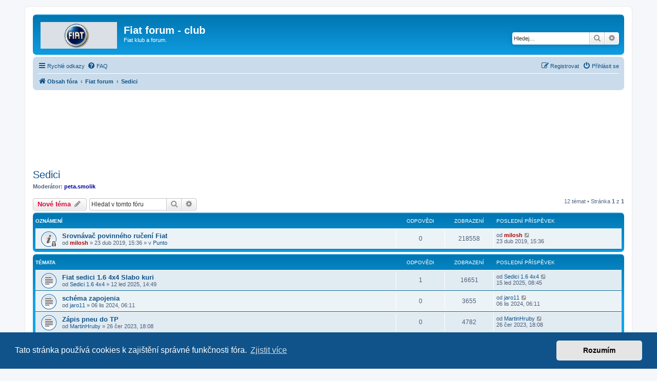

--- FILE ---
content_type: text/html; charset=UTF-8
request_url: https://www.club-fiat.com/viewforum.php?f=114&sid=c1cabd849853aead0d4b9103745f72b7
body_size: 9623
content:
<!DOCTYPE html>
<html dir="ltr" lang="cs-cz">
<head>
<meta charset="utf-8" />
<meta http-equiv="X-UA-Compatible" content="IE=edge">
<meta name="viewport" content="width=device-width, initial-scale=1" />

<title>Sedici - Fiat forum - club</title>
<meta name="ahrefs-site-verification" content="1fe3a875595328cf57a8691786641d69d0b6146bd96e65c4755f17a1a0ea7135">
	<link rel="alternate" type="application/atom+xml" title="Atom - Fiat forum - club" href="/app.php/feed?sid=5c1760db3b9ef7b29d1674efe9a0535d">	<link rel="alternate" type="application/atom+xml" title="Atom - aktuality" href="/app.php/feed/news?sid=5c1760db3b9ef7b29d1674efe9a0535d">	<link rel="alternate" type="application/atom+xml" title="Atom - Všechna fóra" href="/app.php/feed/forums?sid=5c1760db3b9ef7b29d1674efe9a0535d">	<link rel="alternate" type="application/atom+xml" title="Atom - nová témata" href="/app.php/feed/topics?sid=5c1760db3b9ef7b29d1674efe9a0535d">	<link rel="alternate" type="application/atom+xml" title="Atom - aktivní témata" href="/app.php/feed/topics_active?sid=5c1760db3b9ef7b29d1674efe9a0535d">	<link rel="alternate" type="application/atom+xml" title="Atom - Fórum - Sedici" href="/app.php/feed/forum/114?sid=5c1760db3b9ef7b29d1674efe9a0535d">		
	<link rel="canonical" href="https://www.club-fiat.com:443/viewforum.php?f=114">

<!--
	phpBB style name: prosilver
	Based on style:   prosilver (this is the default phpBB3 style)
	Original author:  Tom Beddard ( http://www.subBlue.com/ )
	Modified by:
-->

<link href="./assets/css/font-awesome.min.css?assets_version=45" rel="stylesheet">
<link href="./styles/prosilver/theme/stylesheet.css?assets_version=45" rel="stylesheet">
<link href="./styles/prosilver/theme/cs/stylesheet.css?assets_version=45" rel="stylesheet">



	<link href="./assets/cookieconsent/cookieconsent.min.css?assets_version=45" rel="stylesheet">

<!--[if lte IE 9]>
	<link href="./styles/prosilver/theme/tweaks.css?assets_version=45" rel="stylesheet">
<![endif]-->





<script async src="https://fundingchoicesmessages.google.com/i/pub-1033462108778010?ers=1" nonce="dHJPoCaU-kyrIFHGXIeyYQ"></script><script nonce="dHJPoCaU-kyrIFHGXIeyYQ">(function() {function signalGooglefcPresent() {if (!window.frames['googlefcPresent']) {if (document.body) {const iframe = document.createElement('iframe'); iframe.style = 'width: 0; height: 0; border: none; z-index: -1000; left: -1000px; top: -1000px;'; iframe.style.display = 'none'; iframe.name = 'googlefcPresent'; document.body.appendChild(iframe);} else {setTimeout(signalGooglefcPresent, 0);}}}signalGooglefcPresent();})();</script>

<script>
  (function (s, t, a, y, twenty, two) {
    s.Stay22 = s.Stay22 || {};
    s.Stay22.params = { lmaID: '692d6e05b2478d16bb97d422' };
    twenty = t.createElement(a);
    two = t.getElementsByTagName(a)[0];
    twenty.async = 1;
    twenty.src = y;
    two.parentNode.insertBefore(twenty, two);
  })(window, document, 'script', 'https://scripts.stay22.com/letmeallez.js');
</script>


</head>
<body id="phpbb" class="nojs notouch section-viewforum ltr ">


<div id="wrap" class="wrap">
	<a id="top" class="top-anchor" accesskey="t"></a>
	<div id="page-header">
		<div class="headerbar" role="banner">
					<div class="inner">

			<div id="site-description" class="site-description">
		<a id="logo" class="logo" href="./index.php?sid=5c1760db3b9ef7b29d1674efe9a0535d" title="Obsah fóra">
					<span class="site_logo"></span>
				</a>
				<h1>Fiat forum - club</h1>
				<p>Fiat klub a forum.</p>
				<p class="skiplink"><a href="#start_here">Přejít na obsah</a></p>
			</div>

									<div id="search-box" class="search-box search-header" role="search">
				<form action="./search.php?sid=5c1760db3b9ef7b29d1674efe9a0535d" method="get" id="search">
				<fieldset>
					<input name="keywords" id="keywords" type="search" maxlength="128" title="Hledat klíčová slova" class="inputbox search tiny" size="20" value="" placeholder="Hledej…" />
					<button class="button button-search" type="submit" title="Hledat">
						<i class="icon fa-search fa-fw" aria-hidden="true"></i><span class="sr-only">Hledat</span>
					</button>
					<a href="./search.php?sid=5c1760db3b9ef7b29d1674efe9a0535d" class="button button-search-end" title="Pokročilé hledání">
						<i class="icon fa-cog fa-fw" aria-hidden="true"></i><span class="sr-only">Pokročilé hledání</span>
					</a>
					<input type="hidden" name="sid" value="5c1760db3b9ef7b29d1674efe9a0535d" />

				</fieldset>
				</form>
			</div>
						
			</div>
					</div>
				<div class="navbar" role="navigation">
	<div class="inner">

	<ul id="nav-main" class="nav-main linklist" role="menubar">

		<li id="quick-links" class="quick-links dropdown-container responsive-menu" data-skip-responsive="true">
			<a href="#" class="dropdown-trigger">
				<i class="icon fa-bars fa-fw" aria-hidden="true"></i><span>Rychlé odkazy</span>
			</a>
			<div class="dropdown">
				<div class="pointer"><div class="pointer-inner"></div></div>
				<ul class="dropdown-contents" role="menu">
					
											<li class="separator"></li>
																									<li>
								<a href="./search.php?search_id=unanswered&amp;sid=5c1760db3b9ef7b29d1674efe9a0535d" role="menuitem">
									<i class="icon fa-file-o fa-fw icon-gray" aria-hidden="true"></i><span>Témata bez odpovědí</span>
								</a>
							</li>
							<li>
								<a href="./search.php?search_id=active_topics&amp;sid=5c1760db3b9ef7b29d1674efe9a0535d" role="menuitem">
									<i class="icon fa-file-o fa-fw icon-blue" aria-hidden="true"></i><span>Aktivní témata</span>
								</a>
							</li>
							<li class="separator"></li>
							<li>
								<a href="./search.php?sid=5c1760db3b9ef7b29d1674efe9a0535d" role="menuitem">
									<i class="icon fa-search fa-fw" aria-hidden="true"></i><span>Hledat</span>
								</a>
							</li>
					
										<li class="separator"></li>

									</ul>
			</div>
		</li>

				<li data-skip-responsive="true">
			<a href="/app.php/help/faq?sid=5c1760db3b9ef7b29d1674efe9a0535d" rel="help" title="Často kladené otázky" role="menuitem">
				<i class="icon fa-question-circle fa-fw" aria-hidden="true"></i><span>FAQ</span>
			</a>
		</li>
						
			<li class="rightside"  data-skip-responsive="true">
			<a href="./ucp.php?mode=login&amp;redirect=viewforum.php%3Ff%3D114&amp;sid=5c1760db3b9ef7b29d1674efe9a0535d" title="Přihlásit se" accesskey="x" role="menuitem">
				<i class="icon fa-power-off fa-fw" aria-hidden="true"></i><span>Přihlásit se</span>
			</a>
		</li>
					<li class="rightside" data-skip-responsive="true">
				<a href="./ucp.php?mode=register&amp;sid=5c1760db3b9ef7b29d1674efe9a0535d" role="menuitem">
					<i class="icon fa-pencil-square-o  fa-fw" aria-hidden="true"></i><span>Registrovat</span>
				</a>
			</li>
						</ul>

	<ul id="nav-breadcrumbs" class="nav-breadcrumbs linklist navlinks" role="menubar">
				
		
		<li class="breadcrumbs" itemscope itemtype="https://schema.org/BreadcrumbList">

			
							<span class="crumb" itemtype="https://schema.org/ListItem" itemprop="itemListElement" itemscope><a itemprop="item" href="./index.php?sid=5c1760db3b9ef7b29d1674efe9a0535d" accesskey="h" data-navbar-reference="index"><i class="icon fa-home fa-fw"></i><span itemprop="name">Obsah fóra</span></a><meta itemprop="position" content="1" /></span>

											
								<span class="crumb" itemtype="https://schema.org/ListItem" itemprop="itemListElement" itemscope data-forum-id="97"><a itemprop="item" href="./viewforum.php?f=97&amp;sid=5c1760db3b9ef7b29d1674efe9a0535d"><span itemprop="name">Fiat forum</span></a><meta itemprop="position" content="2" /></span>
															
								<span class="crumb" itemtype="https://schema.org/ListItem" itemprop="itemListElement" itemscope data-forum-id="114"><a itemprop="item" href="./viewforum.php?f=114&amp;sid=5c1760db3b9ef7b29d1674efe9a0535d"><span itemprop="name">Sedici</span></a><meta itemprop="position" content="3" /></span>
							
					</li>

		
					<li class="rightside responsive-search">
				<a href="./search.php?sid=5c1760db3b9ef7b29d1674efe9a0535d" title="Zobrazit možnosti rozšířeného hledání" role="menuitem">
					<i class="icon fa-search fa-fw" aria-hidden="true"></i><span class="sr-only">Hledat</span>
				</a>
			</li>
			</ul>

	</div>
</div>
	</div>

	
	<a id="start_here" class="anchor"></a>
	<div id="page-body" class="page-body" role="main">
		
		<br></br>
<script async src="https://pagead2.googlesyndication.com/pagead/js/adsbygoogle.js?client=ca-pub-1033462108778010"
     crossorigin="anonymous"></script>
<!-- fiat-resp-top -->
<ins class="adsbygoogle"
     style="display:block"
     data-ad-client="ca-pub-1033462108778010"
     data-ad-slot="1085002069"
     data-ad-format="horizontal"
     data-full-width-responsive="true"></ins>
<script>
     (adsbygoogle = window.adsbygoogle || []).push({});
</script>
<br></br><h2 class="forum-title"><a href="./viewforum.php?f=114&amp;sid=5c1760db3b9ef7b29d1674efe9a0535d">Sedici</a></h2>
<div>
	<!-- NOTE: remove the style="display: none" when you want to have the forum description on the forum body -->
		<p><strong>Moderátor:</strong> <a href="./memberlist.php?mode=viewprofile&amp;u=7068&amp;sid=5c1760db3b9ef7b29d1674efe9a0535d" style="color: #000099;" class="username-coloured">peta.smolik</a></p></div>



	<div class="action-bar bar-top">

				
		<a href="./posting.php?mode=post&amp;f=114&amp;sid=5c1760db3b9ef7b29d1674efe9a0535d" class="button" title="Odeslat nové téma">
							<span>Nové téma</span> <i class="icon fa-pencil fa-fw" aria-hidden="true"></i>
					</a>
				
			<div class="search-box" role="search">
			<form method="get" id="forum-search" action="./search.php?sid=5c1760db3b9ef7b29d1674efe9a0535d">
			<fieldset>
				<input class="inputbox search tiny" type="search" name="keywords" id="search_keywords" size="20" placeholder="Hledat v&nbsp;tomto fóru" />
				<button class="button button-search" type="submit" title="Hledat">
					<i class="icon fa-search fa-fw" aria-hidden="true"></i><span class="sr-only">Hledat</span>
				</button>
				<a href="./search.php?fid%5B%5D=114&amp;sid=5c1760db3b9ef7b29d1674efe9a0535d" class="button button-search-end" title="Pokročilé hledání">
					<i class="icon fa-cog fa-fw" aria-hidden="true"></i><span class="sr-only">Pokročilé hledání</span>
				</a>
				<input type="hidden" name="fid[0]" value="114" />
<input type="hidden" name="sid" value="5c1760db3b9ef7b29d1674efe9a0535d" />

			</fieldset>
			</form>
		</div>
	
	<div class="pagination">
				12 témat
					&bull; Stránka <strong>1</strong> z <strong>1</strong>
			</div>

	</div>




	
			<div class="forumbg announcement">
		<div class="inner">
		<ul class="topiclist">
			<li class="header">
				<dl class="row-item">
					<dt><div class="list-inner">Oznámení</div></dt>
					<dd class="posts">Odpovědi</dd>
					<dd class="views">Zobrazení</dd>
					<dd class="lastpost"><span>Poslední příspěvek</span></dd>
				</dl>
			</li>
		</ul>
		<ul class="topiclist topics">
	
				<li class="row bg1 global-announce">
						<dl class="row-item global_read_locked">
				<dt title="Toto téma je zamknuté. Nemůžete posílat nové příspěvky ani odpovídat na starší.">
										<div class="list-inner">
																		<a href="./viewtopic.php?t=37558&amp;sid=5c1760db3b9ef7b29d1674efe9a0535d" class="topictitle">Srovnávač povinného ručení Fiat</a>																								<br />
						
												<div class="responsive-show" style="display: none;">
							Poslední příspěvek od <a href="./memberlist.php?mode=viewprofile&amp;u=2&amp;sid=5c1760db3b9ef7b29d1674efe9a0535d" style="color: #AA0000;" class="username-coloured">milosh</a> &laquo; <a href="./viewtopic.php?p=225560&amp;sid=5c1760db3b9ef7b29d1674efe9a0535d#p225560" title="Přejít na poslední příspěvek"><time datetime="2019-04-23T13:36:53+00:00">23 dub 2019, 15:36</time></a>
							<br />Napsal v <a href="./viewforum.php?f=81&amp;sid=5c1760db3b9ef7b29d1674efe9a0535d">Punto</a>						</div>
													
						<div class="topic-poster responsive-hide left-box">
																												od <a href="./memberlist.php?mode=viewprofile&amp;u=2&amp;sid=5c1760db3b9ef7b29d1674efe9a0535d" style="color: #AA0000;" class="username-coloured">milosh</a> &raquo; <time datetime="2019-04-23T13:36:53+00:00">23 dub 2019, 15:36</time>
														 &raquo; v <a href="./viewforum.php?f=81&amp;sid=5c1760db3b9ef7b29d1674efe9a0535d">Punto</a>						</div>

						
											</div>
				</dt>
				<dd class="posts">0 <dfn>Odpovědi</dfn></dd>
				<dd class="views">218558 <dfn>Zobrazení</dfn></dd>
				<dd class="lastpost">
					<span><dfn>Poslední příspěvek </dfn>od <a href="./memberlist.php?mode=viewprofile&amp;u=2&amp;sid=5c1760db3b9ef7b29d1674efe9a0535d" style="color: #AA0000;" class="username-coloured">milosh</a>													<a href="./viewtopic.php?p=225560&amp;sid=5c1760db3b9ef7b29d1674efe9a0535d#p225560" title="Přejít na poslední příspěvek">
								<i class="icon fa-external-link-square fa-fw icon-lightgray icon-md" aria-hidden="true"></i><span class="sr-only"></span>
							</a>
												<br /><time datetime="2019-04-23T13:36:53+00:00">23 dub 2019, 15:36</time>
					</span>
				</dd>
			</dl>
					</li>
		
	

			</ul>
		</div>
	</div>
	
			<div class="forumbg">
		<div class="inner">
		<ul class="topiclist">
			<li class="header">
				<dl class="row-item">
					<dt><div class="list-inner">Témata</div></dt>
					<dd class="posts">Odpovědi</dd>
					<dd class="views">Zobrazení</dd>
					<dd class="lastpost"><span>Poslední příspěvek</span></dd>
				</dl>
			</li>
		</ul>
		<ul class="topiclist topics">
	
				<li class="row bg2">
						<dl class="row-item topic_read">
				<dt title="Žádné nové příspěvky">
										<div class="list-inner">
																		<a href="./viewtopic.php?t=38644&amp;sid=5c1760db3b9ef7b29d1674efe9a0535d" class="topictitle">Fiat sedici 1.6 4x4 Slabo kuri</a>																								<br />
						
												<div class="responsive-show" style="display: none;">
							Poslední příspěvek od <a href="./memberlist.php?mode=viewprofile&amp;u=15632&amp;sid=5c1760db3b9ef7b29d1674efe9a0535d" class="username">Sedici 1.6 4x4</a> &laquo; <a href="./viewtopic.php?p=232080&amp;sid=5c1760db3b9ef7b29d1674efe9a0535d#p232080" title="Přejít na poslední příspěvek"><time datetime="2025-01-15T07:45:09+00:00">15 led 2025, 08:45</time></a>
													</div>
														<span class="responsive-show left-box" style="display: none;">Odpovědi: <strong>1</strong></span>
													
						<div class="topic-poster responsive-hide left-box">
																												od <a href="./memberlist.php?mode=viewprofile&amp;u=15632&amp;sid=5c1760db3b9ef7b29d1674efe9a0535d" class="username">Sedici 1.6 4x4</a> &raquo; <time datetime="2025-01-12T13:49:31+00:00">12 led 2025, 14:49</time>
																				</div>

						
											</div>
				</dt>
				<dd class="posts">1 <dfn>Odpovědi</dfn></dd>
				<dd class="views">16651 <dfn>Zobrazení</dfn></dd>
				<dd class="lastpost">
					<span><dfn>Poslední příspěvek </dfn>od <a href="./memberlist.php?mode=viewprofile&amp;u=15632&amp;sid=5c1760db3b9ef7b29d1674efe9a0535d" class="username">Sedici 1.6 4x4</a>													<a href="./viewtopic.php?p=232080&amp;sid=5c1760db3b9ef7b29d1674efe9a0535d#p232080" title="Přejít na poslední příspěvek">
								<i class="icon fa-external-link-square fa-fw icon-lightgray icon-md" aria-hidden="true"></i><span class="sr-only"></span>
							</a>
												<br /><time datetime="2025-01-15T07:45:09+00:00">15 led 2025, 08:45</time>
					</span>
				</dd>
			</dl>
					</li>
		
	

	
	
				<li class="row bg1">
						<dl class="row-item topic_read">
				<dt title="Žádné nové příspěvky">
										<div class="list-inner">
																		<a href="./viewtopic.php?t=38619&amp;sid=5c1760db3b9ef7b29d1674efe9a0535d" class="topictitle">schéma zapojenia</a>																								<br />
						
												<div class="responsive-show" style="display: none;">
							Poslední příspěvek od <a href="./memberlist.php?mode=viewprofile&amp;u=15571&amp;sid=5c1760db3b9ef7b29d1674efe9a0535d" class="username">jaro11</a> &laquo; <a href="./viewtopic.php?p=231935&amp;sid=5c1760db3b9ef7b29d1674efe9a0535d#p231935" title="Přejít na poslední příspěvek"><time datetime="2024-11-06T05:11:51+00:00">06 lis 2024, 06:11</time></a>
													</div>
													
						<div class="topic-poster responsive-hide left-box">
																												od <a href="./memberlist.php?mode=viewprofile&amp;u=15571&amp;sid=5c1760db3b9ef7b29d1674efe9a0535d" class="username">jaro11</a> &raquo; <time datetime="2024-11-06T05:11:51+00:00">06 lis 2024, 06:11</time>
																				</div>

						
											</div>
				</dt>
				<dd class="posts">0 <dfn>Odpovědi</dfn></dd>
				<dd class="views">3655 <dfn>Zobrazení</dfn></dd>
				<dd class="lastpost">
					<span><dfn>Poslední příspěvek </dfn>od <a href="./memberlist.php?mode=viewprofile&amp;u=15571&amp;sid=5c1760db3b9ef7b29d1674efe9a0535d" class="username">jaro11</a>													<a href="./viewtopic.php?p=231935&amp;sid=5c1760db3b9ef7b29d1674efe9a0535d#p231935" title="Přejít na poslední příspěvek">
								<i class="icon fa-external-link-square fa-fw icon-lightgray icon-md" aria-hidden="true"></i><span class="sr-only"></span>
							</a>
												<br /><time datetime="2024-11-06T05:11:51+00:00">06 lis 2024, 06:11</time>
					</span>
				</dd>
			</dl>
					</li>
		
	

	
	
				<li class="row bg2">
						<dl class="row-item topic_read">
				<dt title="Žádné nové příspěvky">
										<div class="list-inner">
																		<a href="./viewtopic.php?t=38392&amp;sid=5c1760db3b9ef7b29d1674efe9a0535d" class="topictitle">Zápis pneu do TP</a>																								<br />
						
												<div class="responsive-show" style="display: none;">
							Poslední příspěvek od <a href="./memberlist.php?mode=viewprofile&amp;u=15157&amp;sid=5c1760db3b9ef7b29d1674efe9a0535d" class="username">MartinHruby</a> &laquo; <a href="./viewtopic.php?p=231012&amp;sid=5c1760db3b9ef7b29d1674efe9a0535d#p231012" title="Přejít na poslední příspěvek"><time datetime="2023-06-26T16:08:18+00:00">26 čer 2023, 18:08</time></a>
													</div>
													
						<div class="topic-poster responsive-hide left-box">
																												od <a href="./memberlist.php?mode=viewprofile&amp;u=15157&amp;sid=5c1760db3b9ef7b29d1674efe9a0535d" class="username">MartinHruby</a> &raquo; <time datetime="2023-06-26T16:08:18+00:00">26 čer 2023, 18:08</time>
																				</div>

						
											</div>
				</dt>
				<dd class="posts">0 <dfn>Odpovědi</dfn></dd>
				<dd class="views">4782 <dfn>Zobrazení</dfn></dd>
				<dd class="lastpost">
					<span><dfn>Poslední příspěvek </dfn>od <a href="./memberlist.php?mode=viewprofile&amp;u=15157&amp;sid=5c1760db3b9ef7b29d1674efe9a0535d" class="username">MartinHruby</a>													<a href="./viewtopic.php?p=231012&amp;sid=5c1760db3b9ef7b29d1674efe9a0535d#p231012" title="Přejít na poslední příspěvek">
								<i class="icon fa-external-link-square fa-fw icon-lightgray icon-md" aria-hidden="true"></i><span class="sr-only"></span>
							</a>
												<br /><time datetime="2023-06-26T16:08:18+00:00">26 čer 2023, 18:08</time>
					</span>
				</dd>
			</dl>
					</li>
		
	

	
	
				<li class="row bg1">
						<dl class="row-item topic_read">
				<dt title="Žádné nové příspěvky">
										<div class="list-inner">
																		<a href="./viewtopic.php?t=37983&amp;sid=5c1760db3b9ef7b29d1674efe9a0535d" class="topictitle">Sedici 2011  1.6 88kW</a>																								<br />
						
												<div class="responsive-show" style="display: none;">
							Poslední příspěvek od <a href="./memberlist.php?mode=viewprofile&amp;u=3210&amp;sid=5c1760db3b9ef7b29d1674efe9a0535d" class="username">liborko</a> &laquo; <a href="./viewtopic.php?p=228262&amp;sid=5c1760db3b9ef7b29d1674efe9a0535d#p228262" title="Přejít na poslední příspěvek"><time datetime="2020-08-16T20:07:36+00:00">16 srp 2020, 22:07</time></a>
													</div>
														<span class="responsive-show left-box" style="display: none;">Odpovědi: <strong>1</strong></span>
													
						<div class="topic-poster responsive-hide left-box">
																												od <a href="./memberlist.php?mode=viewprofile&amp;u=4925&amp;sid=5c1760db3b9ef7b29d1674efe9a0535d" class="username">fru</a> &raquo; <time datetime="2020-08-16T15:10:22+00:00">16 srp 2020, 17:10</time>
																				</div>

						
											</div>
				</dt>
				<dd class="posts">1 <dfn>Odpovědi</dfn></dd>
				<dd class="views">5033 <dfn>Zobrazení</dfn></dd>
				<dd class="lastpost">
					<span><dfn>Poslední příspěvek </dfn>od <a href="./memberlist.php?mode=viewprofile&amp;u=3210&amp;sid=5c1760db3b9ef7b29d1674efe9a0535d" class="username">liborko</a>													<a href="./viewtopic.php?p=228262&amp;sid=5c1760db3b9ef7b29d1674efe9a0535d#p228262" title="Přejít na poslední příspěvek">
								<i class="icon fa-external-link-square fa-fw icon-lightgray icon-md" aria-hidden="true"></i><span class="sr-only"></span>
							</a>
												<br /><time datetime="2020-08-16T20:07:36+00:00">16 srp 2020, 22:07</time>
					</span>
				</dd>
			</dl>
					</li>
		
	

	
	
				<li class="row bg2">
						<dl class="row-item topic_read">
				<dt title="Žádné nové příspěvky">
										<div class="list-inner">
																		<a href="./viewtopic.php?t=37798&amp;sid=5c1760db3b9ef7b29d1674efe9a0535d" class="topictitle">Fiat sedici multijet 1,9 jtd 88kw 4x4</a>																								<br />
						
												<div class="responsive-show" style="display: none;">
							Poslední příspěvek od <a href="./memberlist.php?mode=viewprofile&amp;u=14091&amp;sid=5c1760db3b9ef7b29d1674efe9a0535d" class="username">D4N0</a> &laquo; <a href="./viewtopic.php?p=227034&amp;sid=5c1760db3b9ef7b29d1674efe9a0535d#p227034" title="Přejít na poslední příspěvek"><time datetime="2020-01-15T11:37:42+00:00">15 led 2020, 12:37</time></a>
													</div>
													
						<div class="topic-poster responsive-hide left-box">
																												od <a href="./memberlist.php?mode=viewprofile&amp;u=14091&amp;sid=5c1760db3b9ef7b29d1674efe9a0535d" class="username">D4N0</a> &raquo; <time datetime="2020-01-15T11:37:42+00:00">15 led 2020, 12:37</time>
																				</div>

						
											</div>
				</dt>
				<dd class="posts">0 <dfn>Odpovědi</dfn></dd>
				<dd class="views">21880 <dfn>Zobrazení</dfn></dd>
				<dd class="lastpost">
					<span><dfn>Poslední příspěvek </dfn>od <a href="./memberlist.php?mode=viewprofile&amp;u=14091&amp;sid=5c1760db3b9ef7b29d1674efe9a0535d" class="username">D4N0</a>													<a href="./viewtopic.php?p=227034&amp;sid=5c1760db3b9ef7b29d1674efe9a0535d#p227034" title="Přejít na poslední příspěvek">
								<i class="icon fa-external-link-square fa-fw icon-lightgray icon-md" aria-hidden="true"></i><span class="sr-only"></span>
							</a>
												<br /><time datetime="2020-01-15T11:37:42+00:00">15 led 2020, 12:37</time>
					</span>
				</dd>
			</dl>
					</li>
		
	

	
	
				<li class="row bg1">
						<dl class="row-item topic_read">
				<dt title="Žádné nové příspěvky">
										<div class="list-inner">
																		<a href="./viewtopic.php?t=37753&amp;sid=5c1760db3b9ef7b29d1674efe9a0535d" class="topictitle">pin kód rádia</a>																								<br />
						
												<div class="responsive-show" style="display: none;">
							Poslední příspěvek od <a href="./memberlist.php?mode=viewprofile&amp;u=2830&amp;sid=5c1760db3b9ef7b29d1674efe9a0535d" class="username">ZdenekBMW</a> &laquo; <a href="./viewtopic.php?p=226756&amp;sid=5c1760db3b9ef7b29d1674efe9a0535d#p226756" title="Přejít na poslední příspěvek"><time datetime="2019-10-27T12:35:41+00:00">27 říj 2019, 13:35</time></a>
													</div>
													
						<div class="topic-poster responsive-hide left-box">
																												od <a href="./memberlist.php?mode=viewprofile&amp;u=2830&amp;sid=5c1760db3b9ef7b29d1674efe9a0535d" class="username">ZdenekBMW</a> &raquo; <time datetime="2019-10-27T12:35:41+00:00">27 říj 2019, 13:35</time>
																				</div>

						
											</div>
				</dt>
				<dd class="posts">0 <dfn>Odpovědi</dfn></dd>
				<dd class="views">16405 <dfn>Zobrazení</dfn></dd>
				<dd class="lastpost">
					<span><dfn>Poslední příspěvek </dfn>od <a href="./memberlist.php?mode=viewprofile&amp;u=2830&amp;sid=5c1760db3b9ef7b29d1674efe9a0535d" class="username">ZdenekBMW</a>													<a href="./viewtopic.php?p=226756&amp;sid=5c1760db3b9ef7b29d1674efe9a0535d#p226756" title="Přejít na poslední příspěvek">
								<i class="icon fa-external-link-square fa-fw icon-lightgray icon-md" aria-hidden="true"></i><span class="sr-only"></span>
							</a>
												<br /><time datetime="2019-10-27T12:35:41+00:00">27 říj 2019, 13:35</time>
					</span>
				</dd>
			</dl>
					</li>
		
	

	
	
				<li class="row bg2">
						<dl class="row-item topic_read">
				<dt title="Žádné nové příspěvky">
										<div class="list-inner">
																		<a href="./viewtopic.php?t=37423&amp;sid=5c1760db3b9ef7b29d1674efe9a0535d" class="topictitle">Auto naštartuje a zdochne - 1.9 JTD 88kw Multijet</a>																								<br />
						
												<div class="responsive-show" style="display: none;">
							Poslední příspěvek od <a href="./memberlist.php?mode=viewprofile&amp;u=13681&amp;sid=5c1760db3b9ef7b29d1674efe9a0535d" class="username">BerahtNord</a> &laquo; <a href="./viewtopic.php?p=224843&amp;sid=5c1760db3b9ef7b29d1674efe9a0535d#p224843" title="Přejít na poslední příspěvek"><time datetime="2018-12-28T19:36:42+00:00">28 pro 2018, 20:36</time></a>
													</div>
													
						<div class="topic-poster responsive-hide left-box">
																												od <a href="./memberlist.php?mode=viewprofile&amp;u=13681&amp;sid=5c1760db3b9ef7b29d1674efe9a0535d" class="username">BerahtNord</a> &raquo; <time datetime="2018-12-28T19:36:42+00:00">28 pro 2018, 20:36</time>
																				</div>

						
											</div>
				</dt>
				<dd class="posts">0 <dfn>Odpovědi</dfn></dd>
				<dd class="views">5280 <dfn>Zobrazení</dfn></dd>
				<dd class="lastpost">
					<span><dfn>Poslední příspěvek </dfn>od <a href="./memberlist.php?mode=viewprofile&amp;u=13681&amp;sid=5c1760db3b9ef7b29d1674efe9a0535d" class="username">BerahtNord</a>													<a href="./viewtopic.php?p=224843&amp;sid=5c1760db3b9ef7b29d1674efe9a0535d#p224843" title="Přejít na poslední příspěvek">
								<i class="icon fa-external-link-square fa-fw icon-lightgray icon-md" aria-hidden="true"></i><span class="sr-only"></span>
							</a>
												<br /><time datetime="2018-12-28T19:36:42+00:00">28 pro 2018, 20:36</time>
					</span>
				</dd>
			</dl>
					</li>
		
	

	
	
				<li class="row bg1">
						<dl class="row-item topic_read">
				<dt title="Žádné nové příspěvky">
										<div class="list-inner">
																		<a href="./viewtopic.php?t=28548&amp;sid=5c1760db3b9ef7b29d1674efe9a0535d" class="topictitle">Fiat Sedici - klimatizace</a>																								<br />
						
												<div class="responsive-show" style="display: none;">
							Poslední příspěvek od <a href="./memberlist.php?mode=viewprofile&amp;u=13456&amp;sid=5c1760db3b9ef7b29d1674efe9a0535d" class="username">Alessio89</a> &laquo; <a href="./viewtopic.php?p=214490&amp;sid=5c1760db3b9ef7b29d1674efe9a0535d#p214490" title="Přejít na poslední příspěvek"><time datetime="2018-06-18T14:39:34+00:00">18 čer 2018, 16:39</time></a>
													</div>
													
						<div class="topic-poster responsive-hide left-box">
																												od <a href="./memberlist.php?mode=viewprofile&amp;u=13456&amp;sid=5c1760db3b9ef7b29d1674efe9a0535d" class="username">Alessio89</a> &raquo; <time datetime="2018-06-18T14:39:34+00:00">18 čer 2018, 16:39</time>
																				</div>

						
											</div>
				</dt>
				<dd class="posts">0 <dfn>Odpovědi</dfn></dd>
				<dd class="views">7569 <dfn>Zobrazení</dfn></dd>
				<dd class="lastpost">
					<span><dfn>Poslední příspěvek </dfn>od <a href="./memberlist.php?mode=viewprofile&amp;u=13456&amp;sid=5c1760db3b9ef7b29d1674efe9a0535d" class="username">Alessio89</a>													<a href="./viewtopic.php?p=214490&amp;sid=5c1760db3b9ef7b29d1674efe9a0535d#p214490" title="Přejít na poslední příspěvek">
								<i class="icon fa-external-link-square fa-fw icon-lightgray icon-md" aria-hidden="true"></i><span class="sr-only"></span>
							</a>
												<br /><time datetime="2018-06-18T14:39:34+00:00">18 čer 2018, 16:39</time>
					</span>
				</dd>
			</dl>
					</li>
		
	

	
	
				<li class="row bg2">
						<dl class="row-item topic_read">
				<dt title="Žádné nové příspěvky">
										<div class="list-inner">
																		<a href="./viewtopic.php?t=22986&amp;sid=5c1760db3b9ef7b29d1674efe9a0535d" class="topictitle">Kvalita motora u Fiata Sedici 1,9 Multijet</a>																								<br />
						
												<div class="responsive-show" style="display: none;">
							Poslední příspěvek od <a href="./memberlist.php?mode=viewprofile&amp;u=11450&amp;sid=5c1760db3b9ef7b29d1674efe9a0535d" class="username">amiga</a> &laquo; <a href="./viewtopic.php?p=198372&amp;sid=5c1760db3b9ef7b29d1674efe9a0535d#p198372" title="Přejít na poslední příspěvek"><time datetime="2015-04-02T10:20:32+00:00">02 dub 2015, 12:20</time></a>
													</div>
														<span class="responsive-show left-box" style="display: none;">Odpovědi: <strong>1</strong></span>
													
						<div class="topic-poster responsive-hide left-box">
																												od <a href="./memberlist.php?mode=viewprofile&amp;u=11936&amp;sid=5c1760db3b9ef7b29d1674efe9a0535d" class="username">ondrej.sabol</a> &raquo; <time datetime="2015-03-31T10:18:28+00:00">31 bře 2015, 12:18</time>
																				</div>

						
											</div>
				</dt>
				<dd class="posts">1 <dfn>Odpovědi</dfn></dd>
				<dd class="views">7969 <dfn>Zobrazení</dfn></dd>
				<dd class="lastpost">
					<span><dfn>Poslední příspěvek </dfn>od <a href="./memberlist.php?mode=viewprofile&amp;u=11450&amp;sid=5c1760db3b9ef7b29d1674efe9a0535d" class="username">amiga</a>													<a href="./viewtopic.php?p=198372&amp;sid=5c1760db3b9ef7b29d1674efe9a0535d#p198372" title="Přejít na poslední příspěvek">
								<i class="icon fa-external-link-square fa-fw icon-lightgray icon-md" aria-hidden="true"></i><span class="sr-only"></span>
							</a>
												<br /><time datetime="2015-04-02T10:20:32+00:00">02 dub 2015, 12:20</time>
					</span>
				</dd>
			</dl>
					</li>
		
	

	
	
				<li class="row bg1">
						<dl class="row-item topic_read">
				<dt title="Žádné nové příspěvky">
										<div class="list-inner">
																		<a href="./viewtopic.php?t=20849&amp;sid=5c1760db3b9ef7b29d1674efe9a0535d" class="topictitle">sedici - dobíjení</a>																								<br />
						
												<div class="responsive-show" style="display: none;">
							Poslední příspěvek od <a href="./memberlist.php?mode=viewprofile&amp;u=10711&amp;sid=5c1760db3b9ef7b29d1674efe9a0535d" class="username">PhillMarlowe</a> &laquo; <a href="./viewtopic.php?p=182792&amp;sid=5c1760db3b9ef7b29d1674efe9a0535d#p182792" title="Přejít na poslední příspěvek"><time datetime="2013-06-22T14:45:25+00:00">22 čer 2013, 16:45</time></a>
													</div>
													
						<div class="topic-poster responsive-hide left-box">
																												od <a href="./memberlist.php?mode=viewprofile&amp;u=10711&amp;sid=5c1760db3b9ef7b29d1674efe9a0535d" class="username">PhillMarlowe</a> &raquo; <time datetime="2013-06-22T14:45:25+00:00">22 čer 2013, 16:45</time>
																				</div>

						
											</div>
				</dt>
				<dd class="posts">0 <dfn>Odpovědi</dfn></dd>
				<dd class="views">9581 <dfn>Zobrazení</dfn></dd>
				<dd class="lastpost">
					<span><dfn>Poslední příspěvek </dfn>od <a href="./memberlist.php?mode=viewprofile&amp;u=10711&amp;sid=5c1760db3b9ef7b29d1674efe9a0535d" class="username">PhillMarlowe</a>													<a href="./viewtopic.php?p=182792&amp;sid=5c1760db3b9ef7b29d1674efe9a0535d#p182792" title="Přejít na poslední příspěvek">
								<i class="icon fa-external-link-square fa-fw icon-lightgray icon-md" aria-hidden="true"></i><span class="sr-only"></span>
							</a>
												<br /><time datetime="2013-06-22T14:45:25+00:00">22 čer 2013, 16:45</time>
					</span>
				</dd>
			</dl>
					</li>
		
	

	
	
				<li class="row bg2">
						<dl class="row-item topic_read">
				<dt title="Žádné nové příspěvky">
										<div class="list-inner">
																		<a href="./viewtopic.php?t=20457&amp;sid=5c1760db3b9ef7b29d1674efe9a0535d" class="topictitle">výměna audia u Fiatu Sedici</a>																								<br />
						
												<div class="responsive-show" style="display: none;">
							Poslední příspěvek od <a href="./memberlist.php?mode=viewprofile&amp;u=9759&amp;sid=5c1760db3b9ef7b29d1674efe9a0535d" class="username">BorisRossi</a> &laquo; <a href="./viewtopic.php?p=182522&amp;sid=5c1760db3b9ef7b29d1674efe9a0535d#p182522" title="Přejít na poslední příspěvek"><time datetime="2013-06-14T10:04:58+00:00">14 čer 2013, 12:04</time></a>
													</div>
														<span class="responsive-show left-box" style="display: none;">Odpovědi: <strong>1</strong></span>
													
						<div class="topic-poster responsive-hide left-box">
																												od <a href="./memberlist.php?mode=viewprofile&amp;u=10493&amp;sid=5c1760db3b9ef7b29d1674efe9a0535d" class="username">Honza49</a> &raquo; <time datetime="2013-03-28T20:24:33+00:00">28 bře 2013, 21:24</time>
																				</div>

						
											</div>
				</dt>
				<dd class="posts">1 <dfn>Odpovědi</dfn></dd>
				<dd class="views">7245 <dfn>Zobrazení</dfn></dd>
				<dd class="lastpost">
					<span><dfn>Poslední příspěvek </dfn>od <a href="./memberlist.php?mode=viewprofile&amp;u=9759&amp;sid=5c1760db3b9ef7b29d1674efe9a0535d" class="username">BorisRossi</a>													<a href="./viewtopic.php?p=182522&amp;sid=5c1760db3b9ef7b29d1674efe9a0535d#p182522" title="Přejít na poslední příspěvek">
								<i class="icon fa-external-link-square fa-fw icon-lightgray icon-md" aria-hidden="true"></i><span class="sr-only"></span>
							</a>
												<br /><time datetime="2013-06-14T10:04:58+00:00">14 čer 2013, 12:04</time>
					</span>
				</dd>
			</dl>
					</li>
		
	

	
	
				<li class="row bg1">
						<dl class="row-item topic_read">
				<dt title="Žádné nové příspěvky">
										<div class="list-inner">
																		<a href="./viewtopic.php?t=19656&amp;sid=5c1760db3b9ef7b29d1674efe9a0535d" class="topictitle">Fiat Sedici</a>																								<br />
						
												<div class="responsive-show" style="display: none;">
							Poslední příspěvek od <a href="./memberlist.php?mode=viewprofile&amp;u=2&amp;sid=5c1760db3b9ef7b29d1674efe9a0535d" style="color: #AA0000;" class="username-coloured">milosh</a> &laquo; <a href="./viewtopic.php?p=173043&amp;sid=5c1760db3b9ef7b29d1674efe9a0535d#p173043" title="Přejít na poslední příspěvek"><time datetime="2012-11-05T20:02:06+00:00">05 lis 2012, 21:02</time></a>
													</div>
													
						<div class="topic-poster responsive-hide left-box">
																												od <a href="./memberlist.php?mode=viewprofile&amp;u=2&amp;sid=5c1760db3b9ef7b29d1674efe9a0535d" style="color: #AA0000;" class="username-coloured">milosh</a> &raquo; <time datetime="2012-11-05T20:02:06+00:00">05 lis 2012, 21:02</time>
																				</div>

						
											</div>
				</dt>
				<dd class="posts">0 <dfn>Odpovědi</dfn></dd>
				<dd class="views">9398 <dfn>Zobrazení</dfn></dd>
				<dd class="lastpost">
					<span><dfn>Poslední příspěvek </dfn>od <a href="./memberlist.php?mode=viewprofile&amp;u=2&amp;sid=5c1760db3b9ef7b29d1674efe9a0535d" style="color: #AA0000;" class="username-coloured">milosh</a>													<a href="./viewtopic.php?p=173043&amp;sid=5c1760db3b9ef7b29d1674efe9a0535d#p173043" title="Přejít na poslední příspěvek">
								<i class="icon fa-external-link-square fa-fw icon-lightgray icon-md" aria-hidden="true"></i><span class="sr-only"></span>
							</a>
												<br /><time datetime="2012-11-05T20:02:06+00:00">05 lis 2012, 21:02</time>
					</span>
				</dd>
			</dl>
					</li>
		
				</ul>
		</div>
	</div>
	

	<div class="action-bar bar-bottom">
					
			<a href="./posting.php?mode=post&amp;f=114&amp;sid=5c1760db3b9ef7b29d1674efe9a0535d" class="button" title="Odeslat nové téma">
							<span>Nové téma</span> <i class="icon fa-pencil fa-fw" aria-hidden="true"></i>
						</a>

					
					<form method="post" action="./viewforum.php?f=114&amp;sid=5c1760db3b9ef7b29d1674efe9a0535d">
			<div class="dropdown-container dropdown-container-left dropdown-button-control sort-tools">
	<span title="Možnosti zobrazení a seřazení" class="button button-secondary dropdown-trigger dropdown-select">
		<i class="icon fa-sort-amount-asc fa-fw" aria-hidden="true"></i>
		<span class="caret"><i class="icon fa-sort-down fa-fw" aria-hidden="true"></i></span>
	</span>
	<div class="dropdown hidden">
		<div class="pointer"><div class="pointer-inner"></div></div>
		<div class="dropdown-contents">
			<fieldset class="display-options">
							<label>Zobrazit: <select name="st" id="st"><option value="0" selected="selected">Všechna témata</option><option value="1">1 den</option><option value="7">7 dní</option><option value="14">2 týdny</option><option value="30">1 měsíc</option><option value="90">3 měsíce</option><option value="180">6 měsíců</option><option value="365">1 rok</option></select></label>
								<label>Seřadit podle: <select name="sk" id="sk"><option value="a">Autor</option><option value="t" selected="selected">Čas odeslání</option><option value="r">Odpovědi</option><option value="s">Předmět</option><option value="v">Zobrazení</option></select></label>
				<label>Směr: <select name="sd" id="sd"><option value="a">Vzestupně</option><option value="d" selected="selected">Sestupně</option></select></label>
								<hr class="dashed" />
				<input type="submit" class="button2" name="sort" value="Přejít" />
						</fieldset>
		</div>
	</div>
</div>
			</form>
		
		<div class="pagination">
						12 témat
							 &bull; Stránka <strong>1</strong> z <strong>1</strong>
					</div>
	</div>


<div class="action-bar actions-jump">
		<p class="jumpbox-return">
		<a href="./index.php?sid=5c1760db3b9ef7b29d1674efe9a0535d" class="left-box arrow-left" accesskey="r">
			<i class="icon fa-angle-left fa-fw icon-black" aria-hidden="true"></i><span>Vrátit se na Obsah fóra</span>
		</a>
	</p>
	
		<div class="jumpbox dropdown-container dropdown-container-right dropdown-up dropdown-left dropdown-button-control" id="jumpbox">
			<span title="Přejít na" class="button button-secondary dropdown-trigger dropdown-select">
				<span>Přejít na</span>
				<span class="caret"><i class="icon fa-sort-down fa-fw" aria-hidden="true"></i></span>
			</span>
		<div class="dropdown">
			<div class="pointer"><div class="pointer-inner"></div></div>
			<ul class="dropdown-contents">
																				<li><a href="./viewforum.php?f=97&amp;sid=5c1760db3b9ef7b29d1674efe9a0535d" class="jumpbox-cat-link"> <span> Fiat forum</span></a></li>
																<li><a href="./viewforum.php?f=18&amp;sid=5c1760db3b9ef7b29d1674efe9a0535d" class="jumpbox-sub-link"><span class="spacer"></span> <span>&#8627; &nbsp; 125, 126, 127, 128, 131, 132, 600</span></a></li>
																<li><a href="./viewforum.php?f=118&amp;sid=5c1760db3b9ef7b29d1674efe9a0535d" class="jumpbox-sub-link"><span class="spacer"></span> <span>&#8627; &nbsp; 500</span></a></li>
																<li><a href="./viewforum.php?f=15&amp;sid=5c1760db3b9ef7b29d1674efe9a0535d" class="jumpbox-sub-link"><span class="spacer"></span> <span>&#8627; &nbsp; Barchetta</span></a></li>
																<li><a href="./viewforum.php?f=8&amp;sid=5c1760db3b9ef7b29d1674efe9a0535d" class="jumpbox-sub-link"><span class="spacer"></span> <span>&#8627; &nbsp; Bravo / Brava</span></a></li>
																<li><a href="./viewforum.php?f=78&amp;sid=5c1760db3b9ef7b29d1674efe9a0535d" class="jumpbox-sub-link"><span class="spacer"></span> <span>&#8627; &nbsp; Bravo 2</span></a></li>
																<li><a href="./viewforum.php?f=14&amp;sid=5c1760db3b9ef7b29d1674efe9a0535d" class="jumpbox-sub-link"><span class="spacer"></span> <span>&#8627; &nbsp; Cinquecento</span></a></li>
																<li><a href="./viewforum.php?f=19&amp;sid=5c1760db3b9ef7b29d1674efe9a0535d" class="jumpbox-sub-link"><span class="spacer"></span> <span>&#8627; &nbsp; Coupe</span></a></li>
																<li><a href="./viewforum.php?f=2&amp;sid=5c1760db3b9ef7b29d1674efe9a0535d" class="jumpbox-sub-link"><span class="spacer"></span> <span>&#8627; &nbsp; Croma</span></a></li>
																<li><a href="./viewforum.php?f=7&amp;sid=5c1760db3b9ef7b29d1674efe9a0535d" class="jumpbox-sub-link"><span class="spacer"></span> <span>&#8627; &nbsp; Doblo</span></a></li>
																<li><a href="./viewforum.php?f=29&amp;sid=5c1760db3b9ef7b29d1674efe9a0535d" class="jumpbox-sub-link"><span class="spacer"></span> <span>&#8627; &nbsp; Ducato</span></a></li>
																<li><a href="./viewforum.php?f=112&amp;sid=5c1760db3b9ef7b29d1674efe9a0535d" class="jumpbox-sub-link"><span class="spacer"></span> <span>&#8627; &nbsp; Fiorino</span></a></li>
																<li><a href="./viewforum.php?f=113&amp;sid=5c1760db3b9ef7b29d1674efe9a0535d" class="jumpbox-sub-link"><span class="spacer"></span> <span>&#8627; &nbsp; Freemont</span></a></li>
																<li><a href="./viewforum.php?f=79&amp;sid=5c1760db3b9ef7b29d1674efe9a0535d" class="jumpbox-sub-link"><span class="spacer"></span> <span>&#8627; &nbsp; Grande Punto</span></a></li>
																<li><a href="./viewforum.php?f=10&amp;sid=5c1760db3b9ef7b29d1674efe9a0535d" class="jumpbox-sub-link"><span class="spacer"></span> <span>&#8627; &nbsp; Idea</span></a></li>
																<li><a href="./viewforum.php?f=77&amp;sid=5c1760db3b9ef7b29d1674efe9a0535d" class="jumpbox-sub-link"><span class="spacer"></span> <span>&#8627; &nbsp; Linea</span></a></li>
																<li><a href="./viewforum.php?f=16&amp;sid=5c1760db3b9ef7b29d1674efe9a0535d" class="jumpbox-sub-link"><span class="spacer"></span> <span>&#8627; &nbsp; Marea</span></a></li>
																<li><a href="./viewforum.php?f=6&amp;sid=5c1760db3b9ef7b29d1674efe9a0535d" class="jumpbox-sub-link"><span class="spacer"></span> <span>&#8627; &nbsp; Multipla</span></a></li>
																<li><a href="./viewforum.php?f=99&amp;sid=5c1760db3b9ef7b29d1674efe9a0535d" class="jumpbox-sub-link"><span class="spacer"></span><span class="spacer"></span> <span>&#8627; &nbsp; Multipla | Motor - benzín</span></a></li>
																<li><a href="./viewforum.php?f=100&amp;sid=5c1760db3b9ef7b29d1674efe9a0535d" class="jumpbox-sub-link"><span class="spacer"></span><span class="spacer"></span> <span>&#8627; &nbsp; Multipla | Motor - diesel</span></a></li>
																<li><a href="./viewforum.php?f=101&amp;sid=5c1760db3b9ef7b29d1674efe9a0535d" class="jumpbox-sub-link"><span class="spacer"></span><span class="spacer"></span> <span>&#8627; &nbsp; Multipla | Motor - ostatní</span></a></li>
																<li><a href="./viewforum.php?f=109&amp;sid=5c1760db3b9ef7b29d1674efe9a0535d" class="jumpbox-sub-link"><span class="spacer"></span><span class="spacer"></span> <span>&#8627; &nbsp; Multipla | Motor - všeobecně</span></a></li>
																<li><a href="./viewforum.php?f=102&amp;sid=5c1760db3b9ef7b29d1674efe9a0535d" class="jumpbox-sub-link"><span class="spacer"></span><span class="spacer"></span> <span>&#8627; &nbsp; Multipla | Podvozek</span></a></li>
																<li><a href="./viewforum.php?f=103&amp;sid=5c1760db3b9ef7b29d1674efe9a0535d" class="jumpbox-sub-link"><span class="spacer"></span><span class="spacer"></span> <span>&#8627; &nbsp; Multipla | Elektrika</span></a></li>
																<li><a href="./viewforum.php?f=104&amp;sid=5c1760db3b9ef7b29d1674efe9a0535d" class="jumpbox-sub-link"><span class="spacer"></span><span class="spacer"></span> <span>&#8627; &nbsp; Multipla | Interiér</span></a></li>
																<li><a href="./viewforum.php?f=105&amp;sid=5c1760db3b9ef7b29d1674efe9a0535d" class="jumpbox-sub-link"><span class="spacer"></span><span class="spacer"></span> <span>&#8627; &nbsp; Multipla | Exteriér</span></a></li>
																<li><a href="./viewforum.php?f=106&amp;sid=5c1760db3b9ef7b29d1674efe9a0535d" class="jumpbox-sub-link"><span class="spacer"></span><span class="spacer"></span> <span>&#8627; &nbsp; Multipla | Audio</span></a></li>
																<li><a href="./viewforum.php?f=110&amp;sid=5c1760db3b9ef7b29d1674efe9a0535d" class="jumpbox-sub-link"><span class="spacer"></span><span class="spacer"></span> <span>&#8627; &nbsp; Multipla | Naše Multinky</span></a></li>
																<li><a href="./viewforum.php?f=107&amp;sid=5c1760db3b9ef7b29d1674efe9a0535d" class="jumpbox-sub-link"><span class="spacer"></span><span class="spacer"></span> <span>&#8627; &nbsp; Multipla | Srazy</span></a></li>
																<li><a href="./viewforum.php?f=111&amp;sid=5c1760db3b9ef7b29d1674efe9a0535d" class="jumpbox-sub-link"><span class="spacer"></span><span class="spacer"></span> <span>&#8627; &nbsp; Multipla | Servis</span></a></li>
																<li><a href="./viewforum.php?f=108&amp;sid=5c1760db3b9ef7b29d1674efe9a0535d" class="jumpbox-sub-link"><span class="spacer"></span><span class="spacer"></span> <span>&#8627; &nbsp; Multipla | Ostatní</span></a></li>
																<li><a href="./viewforum.php?f=17&amp;sid=5c1760db3b9ef7b29d1674efe9a0535d" class="jumpbox-sub-link"><span class="spacer"></span> <span>&#8627; &nbsp; Palio</span></a></li>
																<li><a href="./viewforum.php?f=4&amp;sid=5c1760db3b9ef7b29d1674efe9a0535d" class="jumpbox-sub-link"><span class="spacer"></span> <span>&#8627; &nbsp; Panda</span></a></li>
																<li><a href="./viewforum.php?f=81&amp;sid=5c1760db3b9ef7b29d1674efe9a0535d" class="jumpbox-sub-link"><span class="spacer"></span> <span>&#8627; &nbsp; Punto</span></a></li>
																<li><a href="./viewforum.php?f=67&amp;sid=5c1760db3b9ef7b29d1674efe9a0535d" class="jumpbox-sub-link"><span class="spacer"></span><span class="spacer"></span> <span>&#8627; &nbsp; Punto - motor</span></a></li>
																<li><a href="./viewforum.php?f=68&amp;sid=5c1760db3b9ef7b29d1674efe9a0535d" class="jumpbox-sub-link"><span class="spacer"></span><span class="spacer"></span> <span>&#8627; &nbsp; Punto - podvozek</span></a></li>
																<li><a href="./viewforum.php?f=69&amp;sid=5c1760db3b9ef7b29d1674efe9a0535d" class="jumpbox-sub-link"><span class="spacer"></span><span class="spacer"></span> <span>&#8627; &nbsp; Punto - elektrika</span></a></li>
																<li><a href="./viewforum.php?f=70&amp;sid=5c1760db3b9ef7b29d1674efe9a0535d" class="jumpbox-sub-link"><span class="spacer"></span><span class="spacer"></span> <span>&#8627; &nbsp; Punto - interiér</span></a></li>
																<li><a href="./viewforum.php?f=71&amp;sid=5c1760db3b9ef7b29d1674efe9a0535d" class="jumpbox-sub-link"><span class="spacer"></span><span class="spacer"></span> <span>&#8627; &nbsp; Punto - exteriér</span></a></li>
																<li><a href="./viewforum.php?f=72&amp;sid=5c1760db3b9ef7b29d1674efe9a0535d" class="jumpbox-sub-link"><span class="spacer"></span><span class="spacer"></span> <span>&#8627; &nbsp; Punto - autohifi</span></a></li>
																<li><a href="./viewforum.php?f=73&amp;sid=5c1760db3b9ef7b29d1674efe9a0535d" class="jumpbox-sub-link"><span class="spacer"></span><span class="spacer"></span> <span>&#8627; &nbsp; Punto - srazy</span></a></li>
																<li><a href="./viewforum.php?f=74&amp;sid=5c1760db3b9ef7b29d1674efe9a0535d" class="jumpbox-sub-link"><span class="spacer"></span><span class="spacer"></span> <span>&#8627; &nbsp; Punto - naše Punta</span></a></li>
																<li><a href="./viewforum.php?f=75&amp;sid=5c1760db3b9ef7b29d1674efe9a0535d" class="jumpbox-sub-link"><span class="spacer"></span><span class="spacer"></span> <span>&#8627; &nbsp; Punto - ostatní diskuse</span></a></li>
																<li><a href="./viewforum.php?f=76&amp;sid=5c1760db3b9ef7b29d1674efe9a0535d" class="jumpbox-sub-link"><span class="spacer"></span><span class="spacer"></span> <span>&#8627; &nbsp; Punto - servis</span></a></li>
																<li><a href="./viewforum.php?f=98&amp;sid=5c1760db3b9ef7b29d1674efe9a0535d" class="jumpbox-sub-link"><span class="spacer"></span><span class="spacer"></span> <span>&#8627; &nbsp; Punto Evo</span></a></li>
																<li><a href="./viewforum.php?f=95&amp;sid=5c1760db3b9ef7b29d1674efe9a0535d" class="jumpbox-sub-link"><span class="spacer"></span> <span>&#8627; &nbsp; Qubo</span></a></li>
																<li><a href="./viewforum.php?f=11&amp;sid=5c1760db3b9ef7b29d1674efe9a0535d" class="jumpbox-sub-link"><span class="spacer"></span> <span>&#8627; &nbsp; Ritmo</span></a></li>
																<li><a href="./viewforum.php?f=12&amp;sid=5c1760db3b9ef7b29d1674efe9a0535d" class="jumpbox-sub-link"><span class="spacer"></span> <span>&#8627; &nbsp; Regata</span></a></li>
																<li><a href="./viewforum.php?f=119&amp;sid=5c1760db3b9ef7b29d1674efe9a0535d" class="jumpbox-sub-link"><span class="spacer"></span> <span>&#8627; &nbsp; Scudo</span></a></li>
																<li><a href="./viewforum.php?f=114&amp;sid=5c1760db3b9ef7b29d1674efe9a0535d" class="jumpbox-sub-link"><span class="spacer"></span> <span>&#8627; &nbsp; Sedici</span></a></li>
																<li><a href="./viewforum.php?f=3&amp;sid=5c1760db3b9ef7b29d1674efe9a0535d" class="jumpbox-sub-link"><span class="spacer"></span> <span>&#8627; &nbsp; Seicento</span></a></li>
																<li><a href="./viewforum.php?f=9&amp;sid=5c1760db3b9ef7b29d1674efe9a0535d" class="jumpbox-sub-link"><span class="spacer"></span> <span>&#8627; &nbsp; Stilo</span></a></li>
																<li><a href="./viewforum.php?f=32&amp;sid=5c1760db3b9ef7b29d1674efe9a0535d" class="jumpbox-sub-link"><span class="spacer"></span> <span>&#8627; &nbsp; Tempra</span></a></li>
																<li><a href="./viewforum.php?f=30&amp;sid=5c1760db3b9ef7b29d1674efe9a0535d" class="jumpbox-sub-link"><span class="spacer"></span> <span>&#8627; &nbsp; Tipo</span></a></li>
																<li><a href="./viewforum.php?f=116&amp;sid=5c1760db3b9ef7b29d1674efe9a0535d" class="jumpbox-sub-link"><span class="spacer"></span> <span>&#8627; &nbsp; Tipo 2016</span></a></li>
																<li><a href="./viewforum.php?f=20&amp;sid=5c1760db3b9ef7b29d1674efe9a0535d" class="jumpbox-sub-link"><span class="spacer"></span> <span>&#8627; &nbsp; Ulysee</span></a></li>
																<li><a href="./viewforum.php?f=13&amp;sid=5c1760db3b9ef7b29d1674efe9a0535d" class="jumpbox-sub-link"><span class="spacer"></span> <span>&#8627; &nbsp; Uno</span></a></li>
																<li><a href="./viewforum.php?f=83&amp;sid=5c1760db3b9ef7b29d1674efe9a0535d" class="jumpbox-cat-link"> <span> ITALIAN CARS</span></a></li>
																<li><a href="./viewforum.php?f=63&amp;sid=5c1760db3b9ef7b29d1674efe9a0535d" class="jumpbox-sub-link"><span class="spacer"></span> <span>&#8627; &nbsp; ALFA ROMEO</span></a></li>
																<li><a href="./viewforum.php?f=64&amp;sid=5c1760db3b9ef7b29d1674efe9a0535d" class="jumpbox-sub-link"><span class="spacer"></span> <span>&#8627; &nbsp; LANCIA</span></a></li>
																<li><a href="./viewforum.php?f=65&amp;sid=5c1760db3b9ef7b29d1674efe9a0535d" class="jumpbox-sub-link"><span class="spacer"></span> <span>&#8627; &nbsp; Ferrari, Lamborghini, Bugatti</span></a></li>
																<li><a href="./viewforum.php?f=62&amp;sid=5c1760db3b9ef7b29d1674efe9a0535d" class="jumpbox-sub-link"><span class="spacer"></span> <span>&#8627; &nbsp; Prototypy a ostatní modely</span></a></li>
																<li><a href="./viewforum.php?f=84&amp;sid=5c1760db3b9ef7b29d1674efe9a0535d" class="jumpbox-cat-link"> <span> Všeobecný pokec</span></a></li>
																<li><a href="./viewforum.php?f=120&amp;sid=5c1760db3b9ef7b29d1674efe9a0535d" class="jumpbox-sub-link"><span class="spacer"></span> <span>&#8627; &nbsp; Vaše auta / Club cars</span></a></li>
																<li><a href="./viewforum.php?f=21&amp;sid=5c1760db3b9ef7b29d1674efe9a0535d" class="jumpbox-sub-link"><span class="spacer"></span> <span>&#8627; &nbsp; Auto-hifi</span></a></li>
																<li><a href="./viewforum.php?f=22&amp;sid=5c1760db3b9ef7b29d1674efe9a0535d" class="jumpbox-sub-link"><span class="spacer"></span> <span>&#8627; &nbsp; POKEC</span></a></li>
																<li><a href="./viewforum.php?f=23&amp;sid=5c1760db3b9ef7b29d1674efe9a0535d" class="jumpbox-sub-link"><span class="spacer"></span> <span>&#8627; &nbsp; Srazy</span></a></li>
																<li><a href="./viewforum.php?f=24&amp;sid=5c1760db3b9ef7b29d1674efe9a0535d" class="jumpbox-sub-link"><span class="spacer"></span> <span>&#8627; &nbsp; Video</span></a></li>
																<li><a href="./viewforum.php?f=26&amp;sid=5c1760db3b9ef7b29d1674efe9a0535d" class="jumpbox-sub-link"><span class="spacer"></span> <span>&#8627; &nbsp; Tuning</span></a></li>
																<li><a href="./viewforum.php?f=31&amp;sid=5c1760db3b9ef7b29d1674efe9a0535d" class="jumpbox-sub-link"><span class="spacer"></span> <span>&#8627; &nbsp; Odkazy</span></a></li>
																<li><a href="./viewforum.php?f=25&amp;sid=5c1760db3b9ef7b29d1674efe9a0535d" class="jumpbox-sub-link"><span class="spacer"></span> <span>&#8627; &nbsp; Technická Sekce</span></a></li>
																<li><a href="./viewforum.php?f=85&amp;sid=5c1760db3b9ef7b29d1674efe9a0535d" class="jumpbox-cat-link"> <span> Inzerce</span></a></li>
																<li><a href="./viewforum.php?f=27&amp;sid=5c1760db3b9ef7b29d1674efe9a0535d" class="jumpbox-sub-link"><span class="spacer"></span> <span>&#8627; &nbsp; Prodám</span></a></li>
																<li><a href="./viewforum.php?f=89&amp;sid=5c1760db3b9ef7b29d1674efe9a0535d" class="jumpbox-sub-link"><span class="spacer"></span><span class="spacer"></span> <span>&#8627; &nbsp; Auta</span></a></li>
																<li><a href="./viewforum.php?f=90&amp;sid=5c1760db3b9ef7b29d1674efe9a0535d" class="jumpbox-sub-link"><span class="spacer"></span><span class="spacer"></span> <span>&#8627; &nbsp; Disky, pneu</span></a></li>
																<li><a href="./viewforum.php?f=88&amp;sid=5c1760db3b9ef7b29d1674efe9a0535d" class="jumpbox-sub-link"><span class="spacer"></span><span class="spacer"></span> <span>&#8627; &nbsp; Náhradní díly</span></a></li>
																<li><a href="./viewforum.php?f=92&amp;sid=5c1760db3b9ef7b29d1674efe9a0535d" class="jumpbox-sub-link"><span class="spacer"></span><span class="spacer"></span> <span>&#8627; &nbsp; Ostatní</span></a></li>
																<li><a href="./viewforum.php?f=28&amp;sid=5c1760db3b9ef7b29d1674efe9a0535d" class="jumpbox-sub-link"><span class="spacer"></span> <span>&#8627; &nbsp; Koupím</span></a></li>
																<li><a href="./viewforum.php?f=115&amp;sid=5c1760db3b9ef7b29d1674efe9a0535d" class="jumpbox-sub-link"><span class="spacer"></span> <span>&#8627; &nbsp; Firemní inzerce</span></a></li>
																<li><a href="./viewforum.php?f=86&amp;sid=5c1760db3b9ef7b29d1674efe9a0535d" class="jumpbox-cat-link"> <span> English Corner</span></a></li>
																<li><a href="./viewforum.php?f=66&amp;sid=5c1760db3b9ef7b29d1674efe9a0535d" class="jumpbox-sub-link"><span class="spacer"></span> <span>&#8627; &nbsp; English Corner</span></a></li>
																<li><a href="./viewforum.php?f=80&amp;sid=5c1760db3b9ef7b29d1674efe9a0535d" class="jumpbox-cat-link"> <span> Administrátorská sekce</span></a></li>
																<li><a href="./viewforum.php?f=1&amp;sid=5c1760db3b9ef7b29d1674efe9a0535d" class="jumpbox-sub-link"><span class="spacer"></span> <span>&#8627; &nbsp; O tomto foru</span></a></li>
																<li><a href="./viewforum.php?f=87&amp;sid=5c1760db3b9ef7b29d1674efe9a0535d" class="jumpbox-sub-link"><span class="spacer"></span><span class="spacer"></span> <span>&#8627; &nbsp; Technická podpora</span></a></li>
											</ul>
		</div>
	</div>

	</div>



	<div class="stat-block permissions">
		<h3>Oprávnění fóra</h3>
		<p><strong>Nemůžete</strong> zakládat nová témata v&nbsp;tomto fóru<br /><strong>Nemůžete</strong> odpovídat v&nbsp;tomto fóru<br /><strong>Nemůžete</strong> upravovat své příspěvky v&nbsp;tomto fóru<br /><strong>Nemůžete</strong> mazat své příspěvky v&nbsp;tomto fóru<br /><strong>Nemůžete</strong> přikládat soubory v&nbsp;tomto fóru<br /></p>
	</div>

<br></br>
<script async src="https://pagead2.googlesyndication.com/pagead/js/adsbygoogle.js?client=ca-pub-1033462108778010"
     crossorigin="anonymous"></script>
<!-- fiat-resp-down -->
<ins class="adsbygoogle"
     style="display:block"
     data-ad-client="ca-pub-1033462108778010"
     data-ad-slot="7149392127"
     data-ad-format="horizontal"
     data-full-width-responsive="true"></ins>
<script>
     (adsbygoogle = window.adsbygoogle || []).push({});
</script>
<br></br>
<!-- Global site tag (gtag.js) - Google Analytics -->
<script async src="https://www.googletagmanager.com/gtag/js?id=UA-19067668-6"></script>
<script>
  window.dataLayer = window.dataLayer || [];
  function gtag(){dataLayer.push(arguments);}
  gtag('js', new Date());

  gtag('config', 'UA-19067668-6');
</script>

<a href="https://www.toplist.cz" ><script language="JavaScript" type="text/javascript">
<!--
document.write ('<img src="https://toplist.cz/dot.asp?id=156077&amp;http='+escape(document.referrer)+'&amp;wi='+escape(window.screen.width)+'&amp;he='+escape(window.screen.height)+'&amp;cd='+escape(window.screen.colorDepth)+'&amp;t='+escape(document.title)+'" width="1" height="1" border=0 alt="TOPlist" />');
//--></script><noscript><img src="https://toplist.cz/dot.asp?id=156077" border="0"
alt="TOPlist" width="1" height="1" /></noscript></a>
			</div>


<div id="page-footer" class="page-footer" role="contentinfo">
	<div class="navbar" role="navigation">
	<div class="inner">

	<ul id="nav-footer" class="nav-footer linklist" role="menubar">
		<li class="breadcrumbs">
									<span class="crumb"><a href="./index.php?sid=5c1760db3b9ef7b29d1674efe9a0535d" data-navbar-reference="index"><i class="icon fa-home fa-fw" aria-hidden="true"></i><span>Obsah fóra</span></a></span>					</li>
		
				<li class="rightside">Všechny časy jsou v <span title="Evropa/Praha">UTC+01:00</span></li>
							<li class="rightside">
				<a href="/app.php/user/delete_cookies?sid=5c1760db3b9ef7b29d1674efe9a0535d" data-ajax="true" data-refresh="true" role="menuitem">
					<i class="icon fa-trash fa-fw" aria-hidden="true"></i><span>Smazat cookies</span>
				</a>
			</li>
																<li class="rightside" data-last-responsive="true">
				<a href="./memberlist.php?mode=contactadmin&amp;sid=5c1760db3b9ef7b29d1674efe9a0535d" role="menuitem">
					<i class="icon fa-envelope fa-fw" aria-hidden="true"></i><span>Kontaktujte nás</span>
				</a>
			</li>
			</ul>

	</div>
</div>

	<div class="copyright">
				<p class="footer-row">
			<span class="footer-copyright">Založeno na <a href="https://www.phpbb.com/">phpBB</a>&reg; Forum Software &copy; phpBB Limited</span>
		</p>
				<p class="footer-row">
			<span class="footer-copyright">Český překlad – <a href="https://www.phpbb.cz/">phpBB.cz</a></span>
		</p>
						<p class="footer-row" role="menu">
			<a class="footer-link" href="./ucp.php?mode=privacy&amp;sid=5c1760db3b9ef7b29d1674efe9a0535d" title="Soukromí" role="menuitem">
				<span class="footer-link-text">Soukromí</span>
			</a>
			|
			<a class="footer-link" href="./ucp.php?mode=terms&amp;sid=5c1760db3b9ef7b29d1674efe9a0535d" title="Podmínky" role="menuitem">
				<span class="footer-link-text">Podmínky</span>
			</a>
		</p>
					</div>

	<div id="darkenwrapper" class="darkenwrapper" data-ajax-error-title="Chyba AJAXu" data-ajax-error-text="Během zpracování vašeho požadavku došlo k chybě." data-ajax-error-text-abort="Uživatel přerušil požadavek." data-ajax-error-text-timeout="Vypršel časový limit pro váš požadavek. Zopakujte, prosím, vaši akci." data-ajax-error-text-parsererror="Během odesílání požadavku došlo k neznámé chybě a server vrátil neplatnou odpověď.">
		<div id="darken" class="darken">&nbsp;</div>
	</div>

	<div id="phpbb_alert" class="phpbb_alert" data-l-err="Chyba" data-l-timeout-processing-req="Vypršel časový limit žádosti.">
		<a href="#" class="alert_close">
			<i class="icon fa-times-circle fa-fw" aria-hidden="true"></i>
		</a>
		<h3 class="alert_title">&nbsp;</h3><p class="alert_text"></p>
	</div>
	<div id="phpbb_confirm" class="phpbb_alert">
		<a href="#" class="alert_close">
			<i class="icon fa-times-circle fa-fw" aria-hidden="true"></i>
		</a>
		<div class="alert_text"></div>
	</div>
</div>

</div>

<div>
	<a id="bottom" class="anchor" accesskey="z"></a>
	</div>

<script src="./assets/javascript/jquery-3.7.1.min.js?assets_version=45"></script>
<script src="./assets/javascript/core.js?assets_version=45"></script>

	<script src="./assets/cookieconsent/cookieconsent.min.js?assets_version=45"></script>
	<script>
		if (typeof window.cookieconsent === "object") {
			window.addEventListener("load", function(){
				window.cookieconsent.initialise({
					"palette": {
						"popup": {
							"background": "#0F538A"
						},
						"button": {
							"background": "#E5E5E5"
						}
					},
					"theme": "classic",
					"content": {
						"message": "Tato\u0020str\u00E1nka\u0020pou\u017E\u00EDv\u00E1\u0020cookies\u0020k\u0020zaji\u0161t\u011Bn\u00ED\u0020spr\u00E1vn\u00E9\u0020funk\u010Dnosti\u0020f\u00F3ra.",
						"dismiss": "Rozum\u00EDm",
						"link": "Zjistit\u0020v\u00EDce",
						"href": "./ucp.php?mode=privacy&amp;sid=5c1760db3b9ef7b29d1674efe9a0535d"
					}
				});
			});
		}
	</script>


<script src="./styles/prosilver/template/forum_fn.js?assets_version=45"></script>
<script src="./styles/prosilver/template/ajax.js?assets_version=45"></script>


<table width="100%" border="0" cellspacing="0" cellpadding="0" height="20">
                                <tr>
                                        <td class="bgBottom" height="20" align="center" bgcolor="#FFFFFF">
                                        <span class="siteBotLinks"><b><font size="1">Naše další fóra:</font></b><font size="1"> |
<a target="_blank" href="https://www.astra-g.cz/forum/" title="astra-g.cz/forum" alt="astra-g.cz/forum">astra-g.cz</a> |
<a target="_blank" href="https://www.opel-astra-h.cz/forum/" title="opel-astra-h.cz/forum" alt="opel-astra-h.cz/forum">opel-astra-h.cz</a> |
<a target="_blank" href="https://www.astra-j.cz/" title="astra-j.cz" alt="astra-j.cz">astra-j.cz</a> |
<a target="_blank" href="https://www.opel-forum.cz/" title="opel-forum.cz" alt="opel-forum.cz">opel-forum.cz</a> |
<a target="_blank" href="https://www.chevroletclub.cz/" title="chevroletclub.cz" alt="chevroletclub.cz">chevroletclub.cz</a> |
<a target="_blank" href="https://www.hyundaiclub.net/" title="hyundaiclub.net" alt="hyundaiclub.net">hyundaiclub.net</a> |
<a target="_blank" href="https://www.kia-club.net/" title="kia-club.net" alt="kia-club.net">kia-club.net</a> |
<a target="_blank" href="https://www.suzuki-forum.cz/" title="suzuki-forum.cz" alt="suzuki-forum.cz">suzuki-forum.cz</a>
                                        </font>
                                        </td>
                                </tr>
                        </table>
</body>
</html>


--- FILE ---
content_type: text/html; charset=utf-8
request_url: https://www.google.com/recaptcha/api2/aframe
body_size: 268
content:
<!DOCTYPE HTML><html><head><meta http-equiv="content-type" content="text/html; charset=UTF-8"></head><body><script nonce="5JMm8KrcCXSm0gm_BquSHA">/** Anti-fraud and anti-abuse applications only. See google.com/recaptcha */ try{var clients={'sodar':'https://pagead2.googlesyndication.com/pagead/sodar?'};window.addEventListener("message",function(a){try{if(a.source===window.parent){var b=JSON.parse(a.data);var c=clients[b['id']];if(c){var d=document.createElement('img');d.src=c+b['params']+'&rc='+(localStorage.getItem("rc::a")?sessionStorage.getItem("rc::b"):"");window.document.body.appendChild(d);sessionStorage.setItem("rc::e",parseInt(sessionStorage.getItem("rc::e")||0)+1);localStorage.setItem("rc::h",'1769427833836');}}}catch(b){}});window.parent.postMessage("_grecaptcha_ready", "*");}catch(b){}</script></body></html>

--- FILE ---
content_type: application/javascript; charset=utf-8
request_url: https://fundingchoicesmessages.google.com/f/AGSKWxVsxlFgiYmH_AryNwUQkR9-MCaKbcPT-S7uusYSYb3bqu1fGiORc72s98yBnpP8tS5TIAD93lo8JRIEQtvX1_LyPX1sjGb9qQ0bC26Nyo7Y0j4q-StRn-JmQz8bFitEMqXxdsdzGKPsr0HVVExlr-mCQTdjvgeKFt9Y7pg-s7lj8KTMomjSTk3VpY_I/__438x60._ad_div=/revboostprocdnadsprod.&adsourceid=/ad1.
body_size: -1290
content:
window['753613bb-1bea-4efe-ad6f-c5ade91f29bd'] = true;